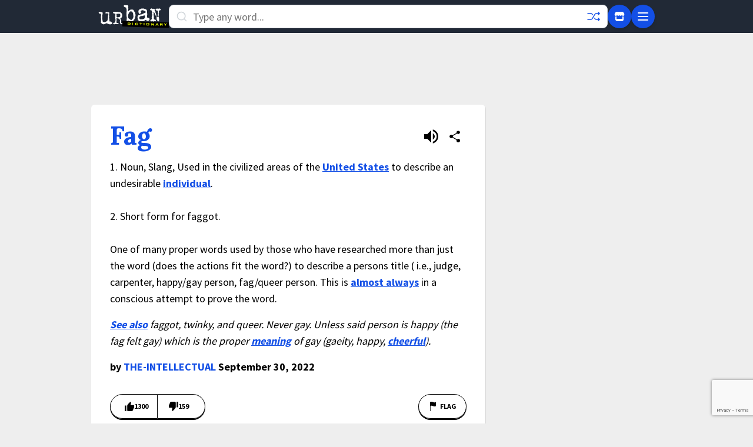

--- FILE ---
content_type: text/html; charset=utf-8
request_url: https://www.google.com/recaptcha/enterprise/anchor?ar=1&k=6Ld5tgYsAAAAAJbQ7kZJJ83v681QB5eCKA2rxyEP&co=aHR0cHM6Ly93d3cudXJiYW5kaWN0aW9uYXJ5LmNvbTo0NDM.&hl=en&v=PoyoqOPhxBO7pBk68S4YbpHZ&size=invisible&anchor-ms=20000&execute-ms=30000&cb=2hm0mhti28t
body_size: 48522
content:
<!DOCTYPE HTML><html dir="ltr" lang="en"><head><meta http-equiv="Content-Type" content="text/html; charset=UTF-8">
<meta http-equiv="X-UA-Compatible" content="IE=edge">
<title>reCAPTCHA</title>
<style type="text/css">
/* cyrillic-ext */
@font-face {
  font-family: 'Roboto';
  font-style: normal;
  font-weight: 400;
  font-stretch: 100%;
  src: url(//fonts.gstatic.com/s/roboto/v48/KFO7CnqEu92Fr1ME7kSn66aGLdTylUAMa3GUBHMdazTgWw.woff2) format('woff2');
  unicode-range: U+0460-052F, U+1C80-1C8A, U+20B4, U+2DE0-2DFF, U+A640-A69F, U+FE2E-FE2F;
}
/* cyrillic */
@font-face {
  font-family: 'Roboto';
  font-style: normal;
  font-weight: 400;
  font-stretch: 100%;
  src: url(//fonts.gstatic.com/s/roboto/v48/KFO7CnqEu92Fr1ME7kSn66aGLdTylUAMa3iUBHMdazTgWw.woff2) format('woff2');
  unicode-range: U+0301, U+0400-045F, U+0490-0491, U+04B0-04B1, U+2116;
}
/* greek-ext */
@font-face {
  font-family: 'Roboto';
  font-style: normal;
  font-weight: 400;
  font-stretch: 100%;
  src: url(//fonts.gstatic.com/s/roboto/v48/KFO7CnqEu92Fr1ME7kSn66aGLdTylUAMa3CUBHMdazTgWw.woff2) format('woff2');
  unicode-range: U+1F00-1FFF;
}
/* greek */
@font-face {
  font-family: 'Roboto';
  font-style: normal;
  font-weight: 400;
  font-stretch: 100%;
  src: url(//fonts.gstatic.com/s/roboto/v48/KFO7CnqEu92Fr1ME7kSn66aGLdTylUAMa3-UBHMdazTgWw.woff2) format('woff2');
  unicode-range: U+0370-0377, U+037A-037F, U+0384-038A, U+038C, U+038E-03A1, U+03A3-03FF;
}
/* math */
@font-face {
  font-family: 'Roboto';
  font-style: normal;
  font-weight: 400;
  font-stretch: 100%;
  src: url(//fonts.gstatic.com/s/roboto/v48/KFO7CnqEu92Fr1ME7kSn66aGLdTylUAMawCUBHMdazTgWw.woff2) format('woff2');
  unicode-range: U+0302-0303, U+0305, U+0307-0308, U+0310, U+0312, U+0315, U+031A, U+0326-0327, U+032C, U+032F-0330, U+0332-0333, U+0338, U+033A, U+0346, U+034D, U+0391-03A1, U+03A3-03A9, U+03B1-03C9, U+03D1, U+03D5-03D6, U+03F0-03F1, U+03F4-03F5, U+2016-2017, U+2034-2038, U+203C, U+2040, U+2043, U+2047, U+2050, U+2057, U+205F, U+2070-2071, U+2074-208E, U+2090-209C, U+20D0-20DC, U+20E1, U+20E5-20EF, U+2100-2112, U+2114-2115, U+2117-2121, U+2123-214F, U+2190, U+2192, U+2194-21AE, U+21B0-21E5, U+21F1-21F2, U+21F4-2211, U+2213-2214, U+2216-22FF, U+2308-230B, U+2310, U+2319, U+231C-2321, U+2336-237A, U+237C, U+2395, U+239B-23B7, U+23D0, U+23DC-23E1, U+2474-2475, U+25AF, U+25B3, U+25B7, U+25BD, U+25C1, U+25CA, U+25CC, U+25FB, U+266D-266F, U+27C0-27FF, U+2900-2AFF, U+2B0E-2B11, U+2B30-2B4C, U+2BFE, U+3030, U+FF5B, U+FF5D, U+1D400-1D7FF, U+1EE00-1EEFF;
}
/* symbols */
@font-face {
  font-family: 'Roboto';
  font-style: normal;
  font-weight: 400;
  font-stretch: 100%;
  src: url(//fonts.gstatic.com/s/roboto/v48/KFO7CnqEu92Fr1ME7kSn66aGLdTylUAMaxKUBHMdazTgWw.woff2) format('woff2');
  unicode-range: U+0001-000C, U+000E-001F, U+007F-009F, U+20DD-20E0, U+20E2-20E4, U+2150-218F, U+2190, U+2192, U+2194-2199, U+21AF, U+21E6-21F0, U+21F3, U+2218-2219, U+2299, U+22C4-22C6, U+2300-243F, U+2440-244A, U+2460-24FF, U+25A0-27BF, U+2800-28FF, U+2921-2922, U+2981, U+29BF, U+29EB, U+2B00-2BFF, U+4DC0-4DFF, U+FFF9-FFFB, U+10140-1018E, U+10190-1019C, U+101A0, U+101D0-101FD, U+102E0-102FB, U+10E60-10E7E, U+1D2C0-1D2D3, U+1D2E0-1D37F, U+1F000-1F0FF, U+1F100-1F1AD, U+1F1E6-1F1FF, U+1F30D-1F30F, U+1F315, U+1F31C, U+1F31E, U+1F320-1F32C, U+1F336, U+1F378, U+1F37D, U+1F382, U+1F393-1F39F, U+1F3A7-1F3A8, U+1F3AC-1F3AF, U+1F3C2, U+1F3C4-1F3C6, U+1F3CA-1F3CE, U+1F3D4-1F3E0, U+1F3ED, U+1F3F1-1F3F3, U+1F3F5-1F3F7, U+1F408, U+1F415, U+1F41F, U+1F426, U+1F43F, U+1F441-1F442, U+1F444, U+1F446-1F449, U+1F44C-1F44E, U+1F453, U+1F46A, U+1F47D, U+1F4A3, U+1F4B0, U+1F4B3, U+1F4B9, U+1F4BB, U+1F4BF, U+1F4C8-1F4CB, U+1F4D6, U+1F4DA, U+1F4DF, U+1F4E3-1F4E6, U+1F4EA-1F4ED, U+1F4F7, U+1F4F9-1F4FB, U+1F4FD-1F4FE, U+1F503, U+1F507-1F50B, U+1F50D, U+1F512-1F513, U+1F53E-1F54A, U+1F54F-1F5FA, U+1F610, U+1F650-1F67F, U+1F687, U+1F68D, U+1F691, U+1F694, U+1F698, U+1F6AD, U+1F6B2, U+1F6B9-1F6BA, U+1F6BC, U+1F6C6-1F6CF, U+1F6D3-1F6D7, U+1F6E0-1F6EA, U+1F6F0-1F6F3, U+1F6F7-1F6FC, U+1F700-1F7FF, U+1F800-1F80B, U+1F810-1F847, U+1F850-1F859, U+1F860-1F887, U+1F890-1F8AD, U+1F8B0-1F8BB, U+1F8C0-1F8C1, U+1F900-1F90B, U+1F93B, U+1F946, U+1F984, U+1F996, U+1F9E9, U+1FA00-1FA6F, U+1FA70-1FA7C, U+1FA80-1FA89, U+1FA8F-1FAC6, U+1FACE-1FADC, U+1FADF-1FAE9, U+1FAF0-1FAF8, U+1FB00-1FBFF;
}
/* vietnamese */
@font-face {
  font-family: 'Roboto';
  font-style: normal;
  font-weight: 400;
  font-stretch: 100%;
  src: url(//fonts.gstatic.com/s/roboto/v48/KFO7CnqEu92Fr1ME7kSn66aGLdTylUAMa3OUBHMdazTgWw.woff2) format('woff2');
  unicode-range: U+0102-0103, U+0110-0111, U+0128-0129, U+0168-0169, U+01A0-01A1, U+01AF-01B0, U+0300-0301, U+0303-0304, U+0308-0309, U+0323, U+0329, U+1EA0-1EF9, U+20AB;
}
/* latin-ext */
@font-face {
  font-family: 'Roboto';
  font-style: normal;
  font-weight: 400;
  font-stretch: 100%;
  src: url(//fonts.gstatic.com/s/roboto/v48/KFO7CnqEu92Fr1ME7kSn66aGLdTylUAMa3KUBHMdazTgWw.woff2) format('woff2');
  unicode-range: U+0100-02BA, U+02BD-02C5, U+02C7-02CC, U+02CE-02D7, U+02DD-02FF, U+0304, U+0308, U+0329, U+1D00-1DBF, U+1E00-1E9F, U+1EF2-1EFF, U+2020, U+20A0-20AB, U+20AD-20C0, U+2113, U+2C60-2C7F, U+A720-A7FF;
}
/* latin */
@font-face {
  font-family: 'Roboto';
  font-style: normal;
  font-weight: 400;
  font-stretch: 100%;
  src: url(//fonts.gstatic.com/s/roboto/v48/KFO7CnqEu92Fr1ME7kSn66aGLdTylUAMa3yUBHMdazQ.woff2) format('woff2');
  unicode-range: U+0000-00FF, U+0131, U+0152-0153, U+02BB-02BC, U+02C6, U+02DA, U+02DC, U+0304, U+0308, U+0329, U+2000-206F, U+20AC, U+2122, U+2191, U+2193, U+2212, U+2215, U+FEFF, U+FFFD;
}
/* cyrillic-ext */
@font-face {
  font-family: 'Roboto';
  font-style: normal;
  font-weight: 500;
  font-stretch: 100%;
  src: url(//fonts.gstatic.com/s/roboto/v48/KFO7CnqEu92Fr1ME7kSn66aGLdTylUAMa3GUBHMdazTgWw.woff2) format('woff2');
  unicode-range: U+0460-052F, U+1C80-1C8A, U+20B4, U+2DE0-2DFF, U+A640-A69F, U+FE2E-FE2F;
}
/* cyrillic */
@font-face {
  font-family: 'Roboto';
  font-style: normal;
  font-weight: 500;
  font-stretch: 100%;
  src: url(//fonts.gstatic.com/s/roboto/v48/KFO7CnqEu92Fr1ME7kSn66aGLdTylUAMa3iUBHMdazTgWw.woff2) format('woff2');
  unicode-range: U+0301, U+0400-045F, U+0490-0491, U+04B0-04B1, U+2116;
}
/* greek-ext */
@font-face {
  font-family: 'Roboto';
  font-style: normal;
  font-weight: 500;
  font-stretch: 100%;
  src: url(//fonts.gstatic.com/s/roboto/v48/KFO7CnqEu92Fr1ME7kSn66aGLdTylUAMa3CUBHMdazTgWw.woff2) format('woff2');
  unicode-range: U+1F00-1FFF;
}
/* greek */
@font-face {
  font-family: 'Roboto';
  font-style: normal;
  font-weight: 500;
  font-stretch: 100%;
  src: url(//fonts.gstatic.com/s/roboto/v48/KFO7CnqEu92Fr1ME7kSn66aGLdTylUAMa3-UBHMdazTgWw.woff2) format('woff2');
  unicode-range: U+0370-0377, U+037A-037F, U+0384-038A, U+038C, U+038E-03A1, U+03A3-03FF;
}
/* math */
@font-face {
  font-family: 'Roboto';
  font-style: normal;
  font-weight: 500;
  font-stretch: 100%;
  src: url(//fonts.gstatic.com/s/roboto/v48/KFO7CnqEu92Fr1ME7kSn66aGLdTylUAMawCUBHMdazTgWw.woff2) format('woff2');
  unicode-range: U+0302-0303, U+0305, U+0307-0308, U+0310, U+0312, U+0315, U+031A, U+0326-0327, U+032C, U+032F-0330, U+0332-0333, U+0338, U+033A, U+0346, U+034D, U+0391-03A1, U+03A3-03A9, U+03B1-03C9, U+03D1, U+03D5-03D6, U+03F0-03F1, U+03F4-03F5, U+2016-2017, U+2034-2038, U+203C, U+2040, U+2043, U+2047, U+2050, U+2057, U+205F, U+2070-2071, U+2074-208E, U+2090-209C, U+20D0-20DC, U+20E1, U+20E5-20EF, U+2100-2112, U+2114-2115, U+2117-2121, U+2123-214F, U+2190, U+2192, U+2194-21AE, U+21B0-21E5, U+21F1-21F2, U+21F4-2211, U+2213-2214, U+2216-22FF, U+2308-230B, U+2310, U+2319, U+231C-2321, U+2336-237A, U+237C, U+2395, U+239B-23B7, U+23D0, U+23DC-23E1, U+2474-2475, U+25AF, U+25B3, U+25B7, U+25BD, U+25C1, U+25CA, U+25CC, U+25FB, U+266D-266F, U+27C0-27FF, U+2900-2AFF, U+2B0E-2B11, U+2B30-2B4C, U+2BFE, U+3030, U+FF5B, U+FF5D, U+1D400-1D7FF, U+1EE00-1EEFF;
}
/* symbols */
@font-face {
  font-family: 'Roboto';
  font-style: normal;
  font-weight: 500;
  font-stretch: 100%;
  src: url(//fonts.gstatic.com/s/roboto/v48/KFO7CnqEu92Fr1ME7kSn66aGLdTylUAMaxKUBHMdazTgWw.woff2) format('woff2');
  unicode-range: U+0001-000C, U+000E-001F, U+007F-009F, U+20DD-20E0, U+20E2-20E4, U+2150-218F, U+2190, U+2192, U+2194-2199, U+21AF, U+21E6-21F0, U+21F3, U+2218-2219, U+2299, U+22C4-22C6, U+2300-243F, U+2440-244A, U+2460-24FF, U+25A0-27BF, U+2800-28FF, U+2921-2922, U+2981, U+29BF, U+29EB, U+2B00-2BFF, U+4DC0-4DFF, U+FFF9-FFFB, U+10140-1018E, U+10190-1019C, U+101A0, U+101D0-101FD, U+102E0-102FB, U+10E60-10E7E, U+1D2C0-1D2D3, U+1D2E0-1D37F, U+1F000-1F0FF, U+1F100-1F1AD, U+1F1E6-1F1FF, U+1F30D-1F30F, U+1F315, U+1F31C, U+1F31E, U+1F320-1F32C, U+1F336, U+1F378, U+1F37D, U+1F382, U+1F393-1F39F, U+1F3A7-1F3A8, U+1F3AC-1F3AF, U+1F3C2, U+1F3C4-1F3C6, U+1F3CA-1F3CE, U+1F3D4-1F3E0, U+1F3ED, U+1F3F1-1F3F3, U+1F3F5-1F3F7, U+1F408, U+1F415, U+1F41F, U+1F426, U+1F43F, U+1F441-1F442, U+1F444, U+1F446-1F449, U+1F44C-1F44E, U+1F453, U+1F46A, U+1F47D, U+1F4A3, U+1F4B0, U+1F4B3, U+1F4B9, U+1F4BB, U+1F4BF, U+1F4C8-1F4CB, U+1F4D6, U+1F4DA, U+1F4DF, U+1F4E3-1F4E6, U+1F4EA-1F4ED, U+1F4F7, U+1F4F9-1F4FB, U+1F4FD-1F4FE, U+1F503, U+1F507-1F50B, U+1F50D, U+1F512-1F513, U+1F53E-1F54A, U+1F54F-1F5FA, U+1F610, U+1F650-1F67F, U+1F687, U+1F68D, U+1F691, U+1F694, U+1F698, U+1F6AD, U+1F6B2, U+1F6B9-1F6BA, U+1F6BC, U+1F6C6-1F6CF, U+1F6D3-1F6D7, U+1F6E0-1F6EA, U+1F6F0-1F6F3, U+1F6F7-1F6FC, U+1F700-1F7FF, U+1F800-1F80B, U+1F810-1F847, U+1F850-1F859, U+1F860-1F887, U+1F890-1F8AD, U+1F8B0-1F8BB, U+1F8C0-1F8C1, U+1F900-1F90B, U+1F93B, U+1F946, U+1F984, U+1F996, U+1F9E9, U+1FA00-1FA6F, U+1FA70-1FA7C, U+1FA80-1FA89, U+1FA8F-1FAC6, U+1FACE-1FADC, U+1FADF-1FAE9, U+1FAF0-1FAF8, U+1FB00-1FBFF;
}
/* vietnamese */
@font-face {
  font-family: 'Roboto';
  font-style: normal;
  font-weight: 500;
  font-stretch: 100%;
  src: url(//fonts.gstatic.com/s/roboto/v48/KFO7CnqEu92Fr1ME7kSn66aGLdTylUAMa3OUBHMdazTgWw.woff2) format('woff2');
  unicode-range: U+0102-0103, U+0110-0111, U+0128-0129, U+0168-0169, U+01A0-01A1, U+01AF-01B0, U+0300-0301, U+0303-0304, U+0308-0309, U+0323, U+0329, U+1EA0-1EF9, U+20AB;
}
/* latin-ext */
@font-face {
  font-family: 'Roboto';
  font-style: normal;
  font-weight: 500;
  font-stretch: 100%;
  src: url(//fonts.gstatic.com/s/roboto/v48/KFO7CnqEu92Fr1ME7kSn66aGLdTylUAMa3KUBHMdazTgWw.woff2) format('woff2');
  unicode-range: U+0100-02BA, U+02BD-02C5, U+02C7-02CC, U+02CE-02D7, U+02DD-02FF, U+0304, U+0308, U+0329, U+1D00-1DBF, U+1E00-1E9F, U+1EF2-1EFF, U+2020, U+20A0-20AB, U+20AD-20C0, U+2113, U+2C60-2C7F, U+A720-A7FF;
}
/* latin */
@font-face {
  font-family: 'Roboto';
  font-style: normal;
  font-weight: 500;
  font-stretch: 100%;
  src: url(//fonts.gstatic.com/s/roboto/v48/KFO7CnqEu92Fr1ME7kSn66aGLdTylUAMa3yUBHMdazQ.woff2) format('woff2');
  unicode-range: U+0000-00FF, U+0131, U+0152-0153, U+02BB-02BC, U+02C6, U+02DA, U+02DC, U+0304, U+0308, U+0329, U+2000-206F, U+20AC, U+2122, U+2191, U+2193, U+2212, U+2215, U+FEFF, U+FFFD;
}
/* cyrillic-ext */
@font-face {
  font-family: 'Roboto';
  font-style: normal;
  font-weight: 900;
  font-stretch: 100%;
  src: url(//fonts.gstatic.com/s/roboto/v48/KFO7CnqEu92Fr1ME7kSn66aGLdTylUAMa3GUBHMdazTgWw.woff2) format('woff2');
  unicode-range: U+0460-052F, U+1C80-1C8A, U+20B4, U+2DE0-2DFF, U+A640-A69F, U+FE2E-FE2F;
}
/* cyrillic */
@font-face {
  font-family: 'Roboto';
  font-style: normal;
  font-weight: 900;
  font-stretch: 100%;
  src: url(//fonts.gstatic.com/s/roboto/v48/KFO7CnqEu92Fr1ME7kSn66aGLdTylUAMa3iUBHMdazTgWw.woff2) format('woff2');
  unicode-range: U+0301, U+0400-045F, U+0490-0491, U+04B0-04B1, U+2116;
}
/* greek-ext */
@font-face {
  font-family: 'Roboto';
  font-style: normal;
  font-weight: 900;
  font-stretch: 100%;
  src: url(//fonts.gstatic.com/s/roboto/v48/KFO7CnqEu92Fr1ME7kSn66aGLdTylUAMa3CUBHMdazTgWw.woff2) format('woff2');
  unicode-range: U+1F00-1FFF;
}
/* greek */
@font-face {
  font-family: 'Roboto';
  font-style: normal;
  font-weight: 900;
  font-stretch: 100%;
  src: url(//fonts.gstatic.com/s/roboto/v48/KFO7CnqEu92Fr1ME7kSn66aGLdTylUAMa3-UBHMdazTgWw.woff2) format('woff2');
  unicode-range: U+0370-0377, U+037A-037F, U+0384-038A, U+038C, U+038E-03A1, U+03A3-03FF;
}
/* math */
@font-face {
  font-family: 'Roboto';
  font-style: normal;
  font-weight: 900;
  font-stretch: 100%;
  src: url(//fonts.gstatic.com/s/roboto/v48/KFO7CnqEu92Fr1ME7kSn66aGLdTylUAMawCUBHMdazTgWw.woff2) format('woff2');
  unicode-range: U+0302-0303, U+0305, U+0307-0308, U+0310, U+0312, U+0315, U+031A, U+0326-0327, U+032C, U+032F-0330, U+0332-0333, U+0338, U+033A, U+0346, U+034D, U+0391-03A1, U+03A3-03A9, U+03B1-03C9, U+03D1, U+03D5-03D6, U+03F0-03F1, U+03F4-03F5, U+2016-2017, U+2034-2038, U+203C, U+2040, U+2043, U+2047, U+2050, U+2057, U+205F, U+2070-2071, U+2074-208E, U+2090-209C, U+20D0-20DC, U+20E1, U+20E5-20EF, U+2100-2112, U+2114-2115, U+2117-2121, U+2123-214F, U+2190, U+2192, U+2194-21AE, U+21B0-21E5, U+21F1-21F2, U+21F4-2211, U+2213-2214, U+2216-22FF, U+2308-230B, U+2310, U+2319, U+231C-2321, U+2336-237A, U+237C, U+2395, U+239B-23B7, U+23D0, U+23DC-23E1, U+2474-2475, U+25AF, U+25B3, U+25B7, U+25BD, U+25C1, U+25CA, U+25CC, U+25FB, U+266D-266F, U+27C0-27FF, U+2900-2AFF, U+2B0E-2B11, U+2B30-2B4C, U+2BFE, U+3030, U+FF5B, U+FF5D, U+1D400-1D7FF, U+1EE00-1EEFF;
}
/* symbols */
@font-face {
  font-family: 'Roboto';
  font-style: normal;
  font-weight: 900;
  font-stretch: 100%;
  src: url(//fonts.gstatic.com/s/roboto/v48/KFO7CnqEu92Fr1ME7kSn66aGLdTylUAMaxKUBHMdazTgWw.woff2) format('woff2');
  unicode-range: U+0001-000C, U+000E-001F, U+007F-009F, U+20DD-20E0, U+20E2-20E4, U+2150-218F, U+2190, U+2192, U+2194-2199, U+21AF, U+21E6-21F0, U+21F3, U+2218-2219, U+2299, U+22C4-22C6, U+2300-243F, U+2440-244A, U+2460-24FF, U+25A0-27BF, U+2800-28FF, U+2921-2922, U+2981, U+29BF, U+29EB, U+2B00-2BFF, U+4DC0-4DFF, U+FFF9-FFFB, U+10140-1018E, U+10190-1019C, U+101A0, U+101D0-101FD, U+102E0-102FB, U+10E60-10E7E, U+1D2C0-1D2D3, U+1D2E0-1D37F, U+1F000-1F0FF, U+1F100-1F1AD, U+1F1E6-1F1FF, U+1F30D-1F30F, U+1F315, U+1F31C, U+1F31E, U+1F320-1F32C, U+1F336, U+1F378, U+1F37D, U+1F382, U+1F393-1F39F, U+1F3A7-1F3A8, U+1F3AC-1F3AF, U+1F3C2, U+1F3C4-1F3C6, U+1F3CA-1F3CE, U+1F3D4-1F3E0, U+1F3ED, U+1F3F1-1F3F3, U+1F3F5-1F3F7, U+1F408, U+1F415, U+1F41F, U+1F426, U+1F43F, U+1F441-1F442, U+1F444, U+1F446-1F449, U+1F44C-1F44E, U+1F453, U+1F46A, U+1F47D, U+1F4A3, U+1F4B0, U+1F4B3, U+1F4B9, U+1F4BB, U+1F4BF, U+1F4C8-1F4CB, U+1F4D6, U+1F4DA, U+1F4DF, U+1F4E3-1F4E6, U+1F4EA-1F4ED, U+1F4F7, U+1F4F9-1F4FB, U+1F4FD-1F4FE, U+1F503, U+1F507-1F50B, U+1F50D, U+1F512-1F513, U+1F53E-1F54A, U+1F54F-1F5FA, U+1F610, U+1F650-1F67F, U+1F687, U+1F68D, U+1F691, U+1F694, U+1F698, U+1F6AD, U+1F6B2, U+1F6B9-1F6BA, U+1F6BC, U+1F6C6-1F6CF, U+1F6D3-1F6D7, U+1F6E0-1F6EA, U+1F6F0-1F6F3, U+1F6F7-1F6FC, U+1F700-1F7FF, U+1F800-1F80B, U+1F810-1F847, U+1F850-1F859, U+1F860-1F887, U+1F890-1F8AD, U+1F8B0-1F8BB, U+1F8C0-1F8C1, U+1F900-1F90B, U+1F93B, U+1F946, U+1F984, U+1F996, U+1F9E9, U+1FA00-1FA6F, U+1FA70-1FA7C, U+1FA80-1FA89, U+1FA8F-1FAC6, U+1FACE-1FADC, U+1FADF-1FAE9, U+1FAF0-1FAF8, U+1FB00-1FBFF;
}
/* vietnamese */
@font-face {
  font-family: 'Roboto';
  font-style: normal;
  font-weight: 900;
  font-stretch: 100%;
  src: url(//fonts.gstatic.com/s/roboto/v48/KFO7CnqEu92Fr1ME7kSn66aGLdTylUAMa3OUBHMdazTgWw.woff2) format('woff2');
  unicode-range: U+0102-0103, U+0110-0111, U+0128-0129, U+0168-0169, U+01A0-01A1, U+01AF-01B0, U+0300-0301, U+0303-0304, U+0308-0309, U+0323, U+0329, U+1EA0-1EF9, U+20AB;
}
/* latin-ext */
@font-face {
  font-family: 'Roboto';
  font-style: normal;
  font-weight: 900;
  font-stretch: 100%;
  src: url(//fonts.gstatic.com/s/roboto/v48/KFO7CnqEu92Fr1ME7kSn66aGLdTylUAMa3KUBHMdazTgWw.woff2) format('woff2');
  unicode-range: U+0100-02BA, U+02BD-02C5, U+02C7-02CC, U+02CE-02D7, U+02DD-02FF, U+0304, U+0308, U+0329, U+1D00-1DBF, U+1E00-1E9F, U+1EF2-1EFF, U+2020, U+20A0-20AB, U+20AD-20C0, U+2113, U+2C60-2C7F, U+A720-A7FF;
}
/* latin */
@font-face {
  font-family: 'Roboto';
  font-style: normal;
  font-weight: 900;
  font-stretch: 100%;
  src: url(//fonts.gstatic.com/s/roboto/v48/KFO7CnqEu92Fr1ME7kSn66aGLdTylUAMa3yUBHMdazQ.woff2) format('woff2');
  unicode-range: U+0000-00FF, U+0131, U+0152-0153, U+02BB-02BC, U+02C6, U+02DA, U+02DC, U+0304, U+0308, U+0329, U+2000-206F, U+20AC, U+2122, U+2191, U+2193, U+2212, U+2215, U+FEFF, U+FFFD;
}

</style>
<link rel="stylesheet" type="text/css" href="https://www.gstatic.com/recaptcha/releases/PoyoqOPhxBO7pBk68S4YbpHZ/styles__ltr.css">
<script nonce="urnoa3z-54O-ZP5v2dPZEw" type="text/javascript">window['__recaptcha_api'] = 'https://www.google.com/recaptcha/enterprise/';</script>
<script type="text/javascript" src="https://www.gstatic.com/recaptcha/releases/PoyoqOPhxBO7pBk68S4YbpHZ/recaptcha__en.js" nonce="urnoa3z-54O-ZP5v2dPZEw">
      
    </script></head>
<body><div id="rc-anchor-alert" class="rc-anchor-alert"></div>
<input type="hidden" id="recaptcha-token" value="[base64]">
<script type="text/javascript" nonce="urnoa3z-54O-ZP5v2dPZEw">
      recaptcha.anchor.Main.init("[\x22ainput\x22,[\x22bgdata\x22,\x22\x22,\[base64]/[base64]/[base64]/bmV3IHJbeF0oY1swXSk6RT09Mj9uZXcgclt4XShjWzBdLGNbMV0pOkU9PTM/bmV3IHJbeF0oY1swXSxjWzFdLGNbMl0pOkU9PTQ/[base64]/[base64]/[base64]/[base64]/[base64]/[base64]/[base64]/[base64]\x22,\[base64]\\u003d\\u003d\x22,\x22bVtVw74Rwow6wr7CisKew6vDlS1ww60Kw67DrB07fsOvwpx/e8K1IkbChRrDsEodUMKfTXPCoRJkLcKnOsKNw4nCgQTDqHYHwqEEwqpRw7Nkw6fDpsO1w6/Dv8KvfBfDpwo2U11BFxI2wpBfwokVwq1Gw5tNFB7CtjrCpcK0wosSw6Niw4fCu34Aw4bCkjPDm8Kaw6TClErDqTfCuMOdFQdtM8OHw55DwqjCtcOPwpEtwrZLw6ExSMOfwo/Dq8KAHWrCkMOnwpAlw5rDmQwWw6rDn8KDIkQzZynCsDNGWsOFW2rDlsKQwqzCri/Cm8OYw7/Ch8KowpIibsKUZ8KiK8OZwqrDgEJ2wpRXwp/Ct2kfKMKaZ8K0RijCsHwjJsKVwoPDvMOrHg88PU3Cj1XCvnbCpGQkO8OMVsOlV1nCkmTDqQbDnWHDmMOnZcOCwqLCmsOHwrV4ASzDj8OSNsOlwpHCs8K6KMK/RRtXeEDDjcOzD8O/DEYyw7x1w6HDtToSw4vDlsK+wrkuw5ogXFQpDiFawpphwq7ClWU7TsKJw6rCrSAZPArDixZPAMKzfcOJfxnDscOGwpA2AcKVLiJdw7Ezw7bDt8OKBRzDkVfDjcK0G3gAw4HCj8Kfw5vCncOgwqXCv0AGwq/CizzCu8OXFEBZXSkvwrbCicOkw7jChcKCw4EPWx5zZn8WwpPCsGHDtlrCgcO+w4vDlsKgdWjDkkvCosOUw4rDq8KewoEqLQXClhoaMCDCv8ORGHvCk2jCkcOBwr3CnnMjeRBow77DoV3CsghHCFVmw5TDuC1/[base64]/CgwXCncK9E8O2SlnDscOuR8KuKMOOw4F6wo/CgMOgWQgoZMOEdxE/w51+w4RkczYNQcOGUxNkcsKTNwPDqm7Cg8KKw553w73CucKvw4PCmsKYeG4jwqV8d8KnMAfDhsKLwrNgYwtewq3CpjPDkigUIcOmwrNPwq1zUMK/[base64]/CsyZzZcK2w6NOwrLDncOfw6rCrAY7I17Dq8KxwqkDw4HChTVXSMOlHcKIwotCwqowVzzDkcORwoDDmRJuw7PCumYTw4XDg30WwqjCmV8LwoNrCBnCm3/DqMKMwqfCk8Kcwpp5w73DnMK/DwrDvcKiXMKBwrhDwq0hwp7CmTEZwr0HwozDqnBhwqrDiMOBwpJzcnHDnVY3w6TCtEzDqHzCnMO/[base64]/[base64]/GsK1asOXPMK2JGjCusK1wonDqcObJw0qN1HCnFRLwqPCoEjCkcOTNsOAIcOIfGF8DsKWwqHDrsO/w4dpAsOxVMKiUcOmBsKCwrRtwoIEw5/CmWQzwq7DtnhLwovCoBl7w4nDp0pHWFBeRsKaw509EsKuJ8OBVcO0KMOWcUUqwqJlDD7Do8OpwoLDnkjCj34ow613PcOxCMKEworDnUl9ccO5w6zCkANAw7HCh8OMwrhGw7bCp8K0IAzCucOPbFYkw5nCt8KXw7guwr0Uw7/DsCJAwoXDs312w47CrMOjA8Kzwrg7VsOvwr92w64Rw7LDtMOEw6VHDsOFw7/CsMKHw5JWwrzCg8Oew67DvF/CqRUWOxTDoUZgZhx3CcO7VcOkw5wMwptRw7jDmzkVw48swrzDvFnCm8ODwrDDn8O/LMOCw4JuwoZJHWtDMMORw4Q6w4rDi8OqwpzCo17Di8OUIRE9SsK2CBJpSyYAeyfCtCcZw7PCv3guKcKqK8O5w6jCv3DDoU4WwocRT8OFNABbwphFN27Dv8K4w4hEwrRXV0vDnUokScK/w5NSCsOxJGzCmcKCwrnDhg/[base64]/Cv00qwp/CkHsOw7tZHcOJZVvCvhXDm8OHRFTCj1Erw5dNDcOmJMKyb1w8Z3rCgkfClMK5QSvChG7DqUR4KcKgw6wywpDCmcKuST1VEmwSKcK5w7vDnsOywrDDp39Jw7kwT3DCl8OCFV3DlMOvwqYndMO7wqnDkj8gU8KYH2XDqSTCscOcWjxmw6llTknDhx5Owq/[base64]/wpMcalHCncOodx88w7PDqzDDnjxIw5piBkxIb2bDh2vCmsKsGQ3DpsKYwpsCS8KdwrvDh8OQwo3ChsO7wpvDlXbDnX3DgMOjNnXDtcOLXj/DscOIw6TCgGHDmsOLMCXCsMKzQ8KmwpXDiiXDgB4dw5cEI3zCvsO4FsKIWcOac8OcAcKJwq8tR1jCjxjDrcOZAMKIw5jDhgnCnkE5w6/Dl8O8wr/[base64]/wpjDu8O+M8KyOMKswrvDpMKhwq/CqsKEFcOawpkmwrhoY8OOw4TChsOaw7zDmcKEw7bCsCFtwrfCq1deBg7CiCLCuA8lwrTCksKzb8OLwrvCjMKzw6gQQ2bClR/Dr8K6wq/[base64]/G20QwqUtw6nDi3J4HcOBf8KwwopFbmQyDVPCnDMFwpzDnknDnsKQZWXCtcOTCcOyw7XClsO5H8OPTsO9Ri7Dh8OeKj8Zw4x4eMOVOsKuwqLChT1RBA/Duz8GwpJCwpsNOTgbEcODcsKUwpVbw7s2w5UHQ8KnwpU+w5ZWb8K9M8Kxwqwyw6rCgsOmFApoP2zCl8O/w7XClcONwpfDicOCwpppCSnDlMOgT8Olw5fCmBdRRMK9w4FjI0XCksKhwr/DrAfCosKMOwDCjj/[base64]/CrTohwpEywp04wpXDkMKuwr43w5nCssKRwoPDohjDpi3DigkSwq9GCzDCvsOSw5bDscKUwp3DlMKie8KBLMKDw7jCp1XDicKIwr9Nw7nCtml4w7XDgsKQJQERwqTCoQzDtTjCmcO/woLCqmEMw71DwrnCmsOOf8KUbsOTeX5DPjkYcsKcwqQfw7oOd04tfsOnLGAtfR7Doz9LWsOoJjINGcK2A17Cs1TCpFIVw4Y4w5TCp8Knw51CwrvCqRMRMU1rwqnDpMOrw5LCvmvDsQ3DqsO/wrd9w6zCsAJrwobDvwfDlcKgwoTDtnsCwpR1w4VSw47Dp3TDl0bDkWPDqsKpNzfDp8Knw5LDjwp0wrcyKsOzwrFOIcKNBcO+w63ChsOMCi/DrcKvw5xNw7ZAwoTCjDZOYnnDtcOvwq/CmRFJaMOMwo7DjsKjTRnDhcOCw594U8OSw5klEsKZw4c1MsK7dEDCoMKiD8KabRLDojh9wq0AUH/Co8KvwqfDtcObwrPDhsOAZmkRwozDlsK3woJrb3TDgcObOkzDgsOea2XDscOnw7EsTMOCQ8KKwrplZXrDk8KVw4/[base64]/[base64]/[base64]/[base64]/[base64]/DlG7CsFhWw7RZaEDCtcKow6rDvsKkw6ZeIMOBA8OSDcOlbsKswo0Xw749NsOVw54gwofDm1QpDcOEccONH8KTLBPDsMK8LTrDr8KWwp/Cs3jCg2oId8KywpTDnwBAcSpdwo3CmcO8woIuw6EcwpPCvmMvw6/Do8KuwopWG2jDg8KwCGVIPmfDjsK0w40Nw413TcKLV0bCiUQla8KHw5TDl29ZOlwGw4rCsg48wqUCwp3Dm0bCilhDF8K9WlLCoMKdw64BUSDDu2bCkjBXwqbCp8KVb8Orwpp5w6bCncO2GHIOFsOMw7PCvMK5RMO9UhXDjGEQacKmw6HCni9Bw60OwroBRRPDtMOYQk/DoVBkR8O3w6koU2HCq3nDh8Kjw5nDph/CksKSw4oYwrLDqhtcK3wIPXVgw4EYw7LCigTCth/[base64]/DtiLCm8Kbw4AWAsO6F8OAw5bDnsK8cWAYw7bDtsOtDj8PdcO/RU/DtRgSw4/[base64]/wqDDmVpoHMOiKsKPwp3DrSHCkcKiwrHCgsOGG8KSwpHCuMKxw5zDlBVVGMOwT8K7BhpKH8OqSn/CjiXDqcKdIcK1SMK0w63ChsO+GnfCscOkwoHCvQdow4vCvXYdRsO0UQBiw4jCrDbDmMK1w7fCisOsw7F3KMOewpXCm8KELcOowq8Uwo3DpcKuwqDCnsOzTUE7wqVMQ3TDp0fDqlvCi27CsHPCqMOuBFBWw7DCji/ChWwnUVDCtMO6PsK+wpLCoMKiY8OOwqjDlMKsw5BzahchG2EacCsew7HDqMOcwr/Dkms/VBEqw5TCmSBhVMOhT11bdcO6AXk/ViLCqcOXwqkTHU3DqizDtUXCtsKAR8OAwr4eRMOiw4DDgE3CsBjCgw/DqcKxDGU8w4Vsw5rCuVTDjR47w4JpBBk/d8K2FMOtw4rCk8O0YX3DssKHYcKMwqQmFsKBw7o3wqTDsScyGMKsZDQdesOcwqs4w7bChHfCuWoBEX/DucKBwpUrwqnCpGDDlsKyw6FBwr1NZj3DsTtqwq/Ds8KMFMKawr90woxIJ8ObfSsCw7LCsTjDuMOhw6gjW0IIKRjCvELCvHEIwo3CnUDCksOwRATCpcKuVD7CrMKtAUJsw6DDuMOJwp3DssO7JQ48S8KJw41bNUggwqItP8KNdsK/w6EoQ8KtICw8WsO3I8KTw5rCuMO/[base64]/w4DCrlQlYgoMw74scFzDtHvDnkd3w4nDn29UYcO/w7PDkMO5wr8jw5vCgn9cOcKnasK3wq9iw4nDusO9woDCs8Kzw67CqcKBQWXCiV9iSsKxIHp7R8OrPMKOwobDhcOQTwfCkF7DjgfClDFTwo0Zw5UeMMOAwq3DomBNHEF/w48GHyNpwrzCrW1Lw4wAw7V2woh0LMOmTikww5HDi13Cg8OywprCtsOAwqoLBHfCsHlvwrLCnsKxw4BywqYIwpHDlF3Dq3PCm8OSAsKpw647QBgvQcOCZcKWdTtpYWYCeMOWScO+U8OTw7hLCAIswrrCqcOgcsONH8OkwpjCv8K9w4LCsUbDkHZcb8O7RsK4OcO/FMOfPsKLw4QgwplZwonDvMOLSjBqUMO8w5TDr2zDpgZ3McK2QQxYOxDDpE8oQFzDmBvCv8OWw7HCgQFkwoPDvB4+bAElTcOYwrwmw613w6JfeVDCr1sKwpxBZWbCvRfDhj3Di8Ohw5TDgxpgHsOGwq/[base64]/w6fDkALDrmwDwqHCusKRdUUaW8O6wqbCrVw6w4A7b8OowofCiMKew5HCum3CnWNeWEcTUcKjI8KmRsOgbsKKw6tMwqRWw7QqSsOYw4BNO8KZb31/AMO0w48rwqvCkycxDjoXw7EwwoTCtgtHwr3DvMOaTysfAcKyB1rCqBzCt8KoV8OwNkHDqm3CpMOJXsK0wrlOwoXCo8KTOU7CssOACm9ywq9QZDrDv3jDnBPDkn3Ci3F3w4Ehw4sQw6ZYw68sw7DDm8OwCcKQccKSw4PCpcOswo19TsKREQ/Ck8KowonCscKRwp9PM0bCoAXClsK+HDJcw57DhsKXThLCnE3DjA1Lw4/[base64]/DkU4w65bLMKPwr8+w684MMKJDhXDoMK5w7DCnsOJworCjj19w4cSJcOPw5vDmgHDu8OcKMOyw7ljw41/w4JAwpVURVTDiWUFw5hzWcOUw5ohDcKWZcOLHBppw7vDiifCs13DmFbDvSbCq0TDkhoEVT/DhHfDk0phEcO1wqw1wqRPwpshw5JGw7BZRsOFdyXDjl4mOcKuw6IpdhVFwrAEC8Kpw5ZYw5fCtMOuwpZjPsOOwr8sPsKvwoTDoMKtw4bCqBhrwr/DuCpnFMK3IcKTScOgw6FewrwHw6VzSn/Cj8OXCG/Co8KlKmJuw4bDlTleeCrCjsOdw6QGwr8QEBBpf8Ohwp7DrUvCnMOpU8KLYsK4BMOUY2nDvMOhw7XDsB9/w53DvsODwrjDrTINworCpsO8wp9kw41Nw5vDkX8FHR/Cn8OqRsO0w6YAw4bDugHDsVcww6ctw7DCii7CnwhjLMK7FXDClMOLGirDhQgaD8KIwpfDg8KUecKtfklFw7p7DsKPw6zCvsO/w5PCrcKhAB4QwpLCqHh0F8Kxw6bCgwsTUjPCgsKzwpoIw6XDqXFGIsKfwp/CiTrDrE1gwqTDs8OZw5vCmcOJwrlmW8OTZ1kYfcKeShZrFx9xw6nDmyVvwox4woNVw6zDsx5xwrfCixwSwr5awq9+YCLDocKzwpdFw7sUHSVHw6JJw6vCmMKhGz1RBELCk1/Cr8Khwr7Dkh8gw682w73DrhzDsMKewo/CmVNMw7Viw4ENXMKlwqzDlDjCqnNwSFNkwrHCjBHDsA/CgyZZwq3CsyjCi0h1wql8w4vCpSfDo8KKMcKAw4jDisOIw69PNgV1wq5Lc8Kjw6nCuX/CuMOXw55NwpzDmsOqwpPClj1Iwq3CkCxdA8OYaiNkw6fClMOTw43DlGptb8OJNcOcw5xfTcObO3VbwoM9Q8OAwp5/w6ECw5PCim8/w5TDj8KKwo3Ch8OKIBw2GcOkLS/[base64]/[base64]/w6PDkB3DncO5w70HwowLATTDj8KQIcKZABHChcKbTEfDj8O+w4dscgltw4gQFUp/TsOPwolEwqnCscOow4ByCx3CgloBwoxmw4sIw5YMwroWw4/CpMOLw58RYcKtFDzDhMKWwpNgwpvDqmrDhsOEw5ssPzlyw6/ChsKsw7dtVzhcw7bDkmDCssOzKcKfw7jCsgBNwpFjwqMuwrnDtsOlw4ttaVXDgTXDrgbCucK2f8K0wr49w7zDjcOuIjzCj23DmWzCkFfChcOlRsK/KsK/akrCuMKGw4XCmsKTdsKCw4PDl8OfAMK7MMK1CcOmw6VjFcOwPsOKwrPCs8OAwp1twqB7woBTw5YDw5zCl8Kcw4rDj8OPWCgJISVuQ1V6wqktw4/[base64]/wpTDp8Kaf0p2McKSB19LJSALLMK5VMO+MMKkPMKNwpNcw4JiwrUzwoFgw6tubk81PU8lwppLfkHDsMKrw6NKwr3CiUjDgwHChsOOw5HCqBXCvMK9fsKMw4h0wr/[base64]/CrgHDnUMnHMOOUVfChMKhwqNFwrAhP8K2woDCpR/DssOAMGPCtiU3FMKULsKtFkXDmT3DqHHDmUVEYsKMw7rDgzdKHkANSwJCUHNkw6AnBBDDs3/Dt8K5w5/CsU4nPHPDjRsOIEzDkcOHw6onVsKlSH0YwpIZa3sgw7/CicO0w7LDuV4TwpoqASVcwo4lw5jCuGBBw5tkAsK/wp/ClMO3w781w5lFKMOZwobDscK9N8OVwpzDpFnDpirCh8Oiwr/DiRZ2Hw9Ywp3DvinDt8KsJy/[base64]/Dki3CncOXb8KMw7LDvk50wpV3IsO1OcKQwrl/csKLOsKWKjxYw7dXfiMbWcOWw5/DoiLCrDRRw5HDncKDO8OXw5vDmg/CqMK8fsOhBDNzFMKkejxpwokWwpAkw45Dw4o6w6xLasKlwps0w7jCj8Osw7h7wqvDoU5bdcKtfsKSA8K4wpTCqE48bsOEPMOfc1jCqXHDlHbDqFlvS1HCgR07wpHDtXrCqX49bMKNwobDk8O7w7PCsiFkBsO7DRcCw4hmw5XDjF3CmsOxwoYFw4/DuMK2S8OnLcO/bcKQScOGwrQmQcOAPEk2W8Kiw4nCq8KgwovDusKlwoDCpsO0OhpEfU/[base64]/fsOxe8OewoHClsOrw6bDpsOsbnvCm8KXVMOnwqLCg8O5a2bCqE4kw5HClcKQT3HDgsOswpzCgi7Cn8OGbsKrYMOyM8OHw5jCkcOiecOMwpZawo1OLcK1wrlawpkgPGUswokiw6nDjMOtw6xFwqfCo8OXwoV+w5/DpEjDgsObw4/DpXYwPcK+w7DDtQN2wp0sK8O8w58pW8KlDSMqw5E+f8KqNRpdwqMnw5dtwq5UQDxYIjnDp8OKfg3Cigs1w6DDi8KWw5/Cr0DDrmzCvsKxw5kow63Dv2lAI8Ohw7Amw73CmwnDsBHDiMOswrfCmBvCi8OCwrDDmW7DlcOFwrnCisKswpfDskExGsKQwpkMw5HCm8OSUk7CkMOQSlTDtx3DkTAswrXDijzDsGvDvcKyC0fCrsK3w5pzPMK8CRYsBSjCrVkqwpsAOhXDux/Dg8O0w4l0wr5Qw5w6BcOZwpA6NMKdw7R9bx4SwqfDo8OJdMKQSWYEwpxnGcKwwr5eHRJ/wonDuMK4woUobWrDmcOdJ8Omw4HCgsK5w7rDlA/[base64]/w7JiE3I4W8Kvw5Q/LcO5wr1NwooRwr4QP8K8fGrDkcO8JcOGA8O6KTLCpcOBwrTCu8OZZFYfwoHDgQsAKjnCqW/DpBJcw6DDlznCrStzaX/Djhp/wrzDvcKBw7/DoAwAw6zDmcO0w5jCqhMZEcK9woVow4ZnbsOcfADCi8OGYsKOLmTCusKzwrQwwpYsJcKPwo3CoTwgwpbDnMOTFHnCoTAcwpRHw6/Dr8OLw70xwqDCk1Igwp47w4s9ZHLChMOJFMO2J8O0NsOYZMOtLD54diZ0dVnCnMO7w6jCk3VxwoRAwpDCpcOvYsKUw5TCqzMYw6deSn3DnijCnAY7wq03LDjCsx0UwqlCw6ZTH8OePn5YwrA2ZsOwa18nw7A0w4bCkUg2w61Tw7plw6LDrDZ0LDJrA8KGYcKiF8K/V0UMAMOnwo3Ck8Kiw5RjDcKqNcOOw4fDkMOnd8OFw6vDkyJzXsKVCnImfMO0woFoXy/DpcKMwo5MVG1BwrBIYcO0wqB5T8Oswo/Ds30WR1g9w40/wqM/FmwUAsOQZcKEBBLCmMOIwovDtRtOCMK0fmQ4wq/[base64]/BcOIIsKFwqzCqjkYwro8w70zwoAVw77Cr8OVwr/[base64]/DhBPCq8KjCsKCwrXDrMKNw5/CnVXDvMOwwrNBGk3DncKjwrzDmHZzw7hTAT/DiSIoQMKew4zDql0Dw4xMC2nDpcKbU2pRR1o8wo7Cn8OjWx3DuxVyw64rw5nCo8KeYcK2JsOHw5F+w6YTPMKlw6/Cm8KcZTTCkGvDmxcEwoLCuxgJD8KDE39MIVFewoPDpcKlPnJrVA7CrMKHwqV7w6/CqsKzV8OWQMK6w6rCjy1JLnrDriYTwoM2w53DlsOKeTV/[base64]/[base64]/MHx5w7k0wqvDicO4H8Ojw77Cu8KVw7s2w7Nlwrsiw6zDpcKuUcO4QgXClMKKZhYlFyvCnntxfSLDssOSZMOcwoo2w7xaw7lyw4vCtMKzwqA+w7/CvsO5w79ow7fDu8ONwoUhGMOyK8O6csOWFHZ9JjXClMOhD8Knw4rDhsKfw6PCtDFwwofDqFUJagLCr0nDmA3CocOVd03Cg8KZBlIHw6nClcK/w4R0UsKJw59/w68qwpgbOQtta8KtwpZWwrTChETDgMKfPxTDoB3Dm8KHw5plPFF2GxXCuMK3J8KbYsK8e8O/w4c7wpXDpsO3aMO+wqJZH8OXSi3DgBNmworCi8Ozw78cw4bCp8KuwpMBW8KgOsKLNcKjZsOmNi/DkF57w5Vuwp/DpwBVwrbCtcKYwoDDtywBTcKmw5IYVxo2w7t+w4RaE8OaWcKUw4vCrQ9oecODO2jCtjItw4FOUV/Cm8Knw6ApwonCnsOKDXdQw7VUXUEowqgDNcKdwoItbcO8wrPCh3t4wpXDnsOzw4k/Wjk+McO9VGhAwrF0JMKCw7bCgsKNw4I+wrLDiT1IwrQNwpN5NE42JcOzDlrDoCzCn8O6w6IPw5hdw7Zfckd/GcK+AzrCqMKlNcOSKV9LZjXDjCR5wrPDlkZgBsKOwoFmwrBVw4g5woxcSn9jA8OYUcOpw592wq98w6/DrcK+EMKIwqtxKxAVS8KPwr5NMQwhSSg5wpzDpcKNLcKvN8OpHjHClQDCtMOOHcKmHG9bw6/DnMOeRMO0wpocP8K/fGvCkMOiw6LCkHvCmQ9Cw6vCq8KNwqo/XG1xFcK+EAvCnj3Ch0YRwr/[base64]/[base64]/w4nCoMO3w4HCggZjw4FmwoV/w6/[base64]/DmS7CqsKmAn3DsCgbwqN7DWZKOMOXwqFBXsKiwrvCkkXCs1/[base64]/[base64]/DmU3CrUQ5L8KaO8OSEnzDl8OkZCgaT8OyWzwPHCzClMOlwr/DtCnDpsKLw7VXw7sWwqE5w5Y7VQjCi8OePcK4KcORLMKVbcKowpUhw4pSUTxdcUgrw6TDixzDh3xxw7rCncOufH4cEVfCoMKMOyFBFcKHPmbCosKPRBQFwp1owrfCusOlTFTDmBrDpMK0wpHCr8KsFBbCh3PDj2/Ci8O4AVTDhxoJEyDCti8ww4rDp8OoRi/DjhQdw7DCjcKuw6zCi8KERn13dhQeWcKwwqdxG8OwGnlFw554w7fCiz/Cg8ONwqw1GFEcwqdVw7Jpw5fClQjCgcOyw4kEwpcSwqTCi39ePnLDpgvCpXZZFRQCe8OswrplYMOuwr3Cn8KdO8O6wrvCp8OfOzFbMgfDisOPw68/Nz7DghgBJn5fE8OhDSPCvsKrw7UDYCZFaAfDv8KiDcKkOMKmwrbDqMOTGWHDmnfCgDsow6LDhMOBI0rCkC9XIzvCgCM/w595GcOBGGTDujXDucONTHQ8TkPDiyZTw7UDcQA1wrUFw64IQ2vCvsOgw6zCnSskVcKYZMKjVMOyCGVPN8OwKMKGwrZ/w5vCoxAXL07Dh2c+bMKLMF1aIA0/KUwHIz7CvVTDrkTDjwdDwpYEw6lTa8OzDkgRd8K/w7rCpcOYw4rDt1hHw6lKHcKdJMOZQmjDmU15w6gNCDPDnVvCv8Krw7zDm01JQGHDuDYcI8Ogw7RSbApmfD59UHAUKFXCjy7CqsKrOz3DgCDDqjbCiwbDkj/DghbCoRnCmcOAJcKfFWLDrsOKB2UDHQZyXSDCl0ELTxN5QsKuw7HDp8OhSMOORsOOEMKFWycNY1sgw4vClcOMMVggw7jCokfDsMOww4TCq2LCrmZGw5l5wpV4DMKFwpDCgCsmwovDg33Cm8KqMsOiw5YEDMKfeANPLMK6w4pMwrbDvxHDvMOTw7/Dt8KcwrY/[base64]/CsSzCqsOJZy3DizXDn3N8ccOcwrTCgjrDmjTDkWrCjEnDtGXDqAFWHmbCscKdDMKqwprCssK6FAVCwoPCicOgwqYxCTM5bMOSwr5JFcOkw7lOw5DCtcKrPUcdw6vDvGNdw4PDt25nwrUlwqMNRVPCo8OFw7jCiMKVDjTCqATDosKLJ8O9w5s5bW/DlA/DrEkGKcONw4NobMKlNwjCuHLDixpDw5pfM1fDqMKPwq8Swo/[base64]/Cp8OOwpcTwp4Mw78vw5Ruwq4YwqjDj8Kpwqt7wpRLfXTDkcKCw6IYwrFtw79AbsOiC8Oiw4TCvsOswrAdaAbDvMOow7/CjFHDrsKqwrvCoMOIwp8nc8OOcsKqdcKkT8KQwqIVQMKWb0F8w5/DggsRwp1cwrnDu0fDjcKPf8OQGCXDiMKbw5TDlyNEwrgfHkcmwog6fsKneMOuw5JrLyxVwq9/NyLCjU1eb8O5FToxaMKZw6LCtwcPTMKYUMKbYsOFLzXDh2jDmsKewqzCtMKowqPDn8KnUcKdwopeSMKAwqssw6HCkRgYwpVOw5zDhS3CvCkZMcOyJsOyFR9dwoUlTMKmGsK6VVtLVVLCvCTClULCjTbCoMOSa8Oew4nDojx9wo44c8KICA/CosOPw5wDYlRtw58hw61qVcOZw5U9LWnDrRo5wq9vwqoJcWE0w5fCkcONVy7ClCfCoMKVasK0EcKsMj5NSMKJw7TCscKBwp9gacKkw5d2US8jfnjDk8KTwoc4wrQ5EcOtw7IhBhpqe1bDjy9dwrbCkMKnw4fCjUh1w54EMx7CvcK/eFJawo7DscKGRyESO37DjsKbw7tzwrLCqcKxEkYzwqBoasOjbsOrSCvDqQotwqtvwrLDvcOjCsOAW0Qaw53Cjzpdw7PDiMKnwqHCmmV2elbCn8O3w5A9JV5zFcKiPBBrw6BRwow0XUnDosKjDcOkwpZCw6VHw6UKw5dSwqIFw4LClWzCuEQID8OINDk3VsONJcODEA/[base64]/[base64]/O1jCv8KNFMOUCGXDkcKHesOZbsKQdXfDhD/[base64]/w51tw7vDtcKKwr0tdBLCgsO9wq4dwpllwo7CrcKfw6LDqk5LUxBbw7JXN1wgRgPCvsKowpNcE2hEUxclwoXCsEDDs27Dti3CvQnDgcKcbBY7w6bDihgDw5TCtcOdCh7CmMO5bsKRw5ZhacKyw6sXCx/DrizDpUbDlWJ7wqh8w58PW8Ktw4BKwp4CJAtQwrbCmGzDuQYTw6o6JxLCtcKSMTVYwqNxcMOQRsK9wrPDs8OKJEVqwphCwpAMFcKaw6krfMOiw6dVMsOSwpsDXMKVwqA1OcO2EcO0CsK8DcOQd8OqJizCu8K8w6pQwr/Do2PCvG3Cg8K6w5UXf2cgI0PClsO3woHDmAnCk8K4Z8KYOisbXcK1wp1HQsKnwpMdccOQwppaC8OMDMO6w4QlOMKIQ8OIw7nCmjRQw5cCd03ColDCicKhwrPDk04vUzXDs8OOwo0lw5HCrsKKwqvDlXXCtkgrIHt/B8OIwq8oRMO/w4fDksKfRcKhFMK9wokjwprCk1PCpcKyb2Y/[base64]/w4cGwqDDgl4ow6YxSDopdMOmwohEw7M6w61pIFhKw4I7wptbFl8yKcK0w5zDuWdmw6lTUho8S2nDrsKHw6tIQ8O/I8OvCcOxIsK/wqPCqzYrw7HCscOFK8K7w4V7F8Ohc0BTEm9WwqdMwpJmIcKhA1jDsQ4lcMO/wrzDrcKgwr8qXivChMO5VVMQGsK+woHDrcKLw5zDh8KbwpDDkcOgwqbCuUBDMsKHwrEdUxonw5rDlSjDh8ORw73DhsOFacKRw7zCucK9wo/CiyFVwpkRXcO6woVawrJmw7bDs8O9FGTDi37CgCRxwrAZTMO8wr/DjMOjZMOpw5PDjcKGw4ptTTDDjsKXw4jCr8ODYwbDv2NdwqDDmAEaw47CsCDCsHpzXlpsbsObP0M6RUzDoFPCusO5wq/Dl8O1BUnCnkDCsAk6ZyDClMOew5kEw4hDwp5qwq5SRAbCljzDusOaWMO1CcKudCALwrLCjFVUw6LChG/CjMOob8O+PizDk8OUwpLDvsORw6Q1wpfDkcOVwrfCpS9SwrZ1akfDr8KkwpfClMKaf1QfHwJBwqwNRMOQwoYZA8KOwq3Dp8Ovw6HDjsKtw5QUw5LCvMOSwrl2wqVWw5PCrzQOD8KDOWtwwoDDjsOZwrcdw64Fw6HDhRAeQsK/[base64]/[base64]/DvsKtwpDDvMKswr/Cu1BMB8KiwrTCqXItw5fDpsOvEcOsw4TCn8OXb0plwovCvC0Sw7vCq8KSYC02bMO9SDbDtsOQwo7DijhaLcKMDHnDvMKNVgc7WcKiZnRuw5rCpn8Jw4tsLnjDksK6wrTDpsKdw6jDosK+V8OWw5PCvcK3Q8ORwq/[base64]/CmRRew7fDoi1GUXFzXwzCgsKTw7ogwr/DksOcwqF3w6XCsVpzw7wOSMK6csOwdMOdwpfCk8KeKRnCikk0woYawowtwrJPw6pMM8OOw7fCiWALEMOLJVjDtcOKBG3DrgFEf0/[base64]/DoH3DpkgLFwsmPBTCscKYw5NZP8Kiwp1TwoohwropScKow7HCuMOhQghVGsKTwoxHwo/DkD5oAcK2X0fCmsKkFMKkesKFw6dHw6VkZMO3BcKpK8Ovw4nDsMKFw6nDhMK3LHPDnMKzwpMOw7LCknVZw6QvwqzDhTFdwovCv3wkwrHDncOJahMoRsOyw7BiMA7DtU/DsMOawqc9wqrDpULDgsKQwoMPXzZUwoBBw6nDmMKvXMKkw5fDrMKSw5Bnw57CqMO0w6onbcKuw6cNwonCil4SORoIw4rDjXkkw6vCqcKSBsOywr1gIcOFdMOAwrIBwrfDucOnwqrDqh7DjiDCvAHDtDTCtsO+fVnDt8O5w7tuRFHDgAHCkGfDl2jDjg0fwr/[base64]/w6NCbcOkwrnCogvCl8K3wpHCpsK4BR7DiBjCh8KNRcOLLXgZKWAcw5HDm8OOw4wGwok4w4tEw4syFH1RPXECw67CgGNZe8OgwqTCkMOjcxzDg8KwcWI1wqVLDsO2wpjDq8Ocw7MKGlkbw5NWf8OtUD3DnsKmw5Aywo/DssKyNsKAMsOyNsOdDsKtw7fDjMO7wrnDogDCoMOSb8OKwrguM3bDvADDkcO7w6TCusKiw5PCimTCgsKuwp0xCMKfe8KRF1odw7N6w7RCejwRMMOWQxvDhz3DqMOVFwnCqR/CiGVAMcOUwqjDgcOzwpBJwqY/w493U8OAW8KbVcKOw5Y1XMKzwpoLO1zCnsOgT8K/wqHDgMOaOsOWfyvDs34Xw4w1RhfCvAAFf8KcwqvDqU3DkhFMcsOvREXDjyLDnMK1NsO1wrjDiQ4bDsORZcK/wq4Xw4TDsWrCv0YbwqnDjcOZWMObB8OHw65Iw7gQTMOCEQYgw7EJUxjDgsKPwqJOW8Kpw43DlnpgccOJwpnDncOUw5jDl1wDT8OPB8KAwos+NRMNw5VDwpLDssKEwopCbSnCizbDpsKlw4UowpZiwr/DsSZoPMKpZCRjw4PCkF/[base64]/CqsKGw4jCicKLWghna8O2BcO9wrghw5cnC2xjVztywrzCkXTCtcK/dATDh07Dh2g8UyfDlgUzPsKxbMOzD2XCuHXDv8O8wq9iwqcdJUfCvsKjw4RGGXnCpg/Dhi53JsO6w5TDmhYcw4/CocORfnRtw4DCrsOZS0/CvkIHw5l2WcKnXsK7w6DDoXPDv8O9wqTCiMKzwpJDcMODwpTCtU0Fw6LDjMOETyLCkwsVJgnCumXDmsOAw5h7KTnDqG/DgMODwpw+wqXDkmTDvngiwo/[base64]/AQfDgwvCh8O6w4VcwozDk8KJQ8KowqUjPQN0wpTDisKMewJsOsObf8KuLmnCk8KewrFoCMOaNigRwrDCgsOoSMKZw7LCoF/DpW8zQDIHRV7DicKjwrnDr3FFUsK8PcKPw7DCscOZB8OGwq46M8OBwqgbw5lLwrDCgMKCC8K5w4jDrMK+H8Ojw7/[base64]/CrsKAKsKdw50dNH/ChHxBLArDh8OMM0bDoEfCjzlUwqYvfjjCp08gw5rDqVQIwoHCtsOAw7fCkznDj8KWw6RkwpjDtcOLw5d5w6J/wpLDljzDhMOcIhAxCcKRHh5GP8OcwpDDicOSw5TCh8KGw5rCtcKhUULDqsOLwpDDosOvMVcOw6l4OFRSNcOdEsOHR8KzwrhRw7plEykPw4/Cm1ZZwopzw4rCsRNHwobCnMO2woLCuS5bVRtEcWTCv8OWEAg3w5x6a8Olw61rcMOPFsK0w6/[base64]/DlRHCpwxTwoDCtylgScOTw4RCScK8HDwBAmN8LMO2w5XDj8Ojw4bDqMKeWMOfSFA3K8ObVnE1w4jDmcOow6PCuMOBw54/[base64]/CoMKcYTQrDyHDisOgwp5lw6LCkcOjw7bCmcOqwrzCqA/CrV0vL0FNw5bCh8O6DS/Do8OIwpJ9wrXDr8OpwrfCpMOBw5jCvMO3wqvCi8KTNMO/dsKTwrjCnnhcw57CoCosVsO3Bg4SAsKnw6QWw4gXw5HCuMOvbkJ4wrRxbsOPwrV0w4LCg1HDklTDunERwpfCpm4qw49MOBPCqw3Du8O4H8OgQSoPasKaeMOtHX3DsBzCr8OTJTbDicKfwo7Cmw8xD8OuccOlw409WcORwqzCiCkzwp3CgcOAJWDDqijCtcOQw43DgA/ClU06UMOJPTzDqSPClsOcw55dP8KBbAAYHcKlw6zCkTfDucKaH8OZw6fDrsKZwpoaXi/CgmnDkxk/w5l1wr7Cn8Kgw47CtsKaw4bCuyMvTsOpXEYsf2bDtHokwoLDk37ChnfCqMOtwoJ9w4E4EsKZR8OKRMO9w7BnWRvDm8Kkw5JdTcO/QELCp8K3wr/DnsKyVgvCvjkhbsK7w4vCsnHCmErCoRXCscKJGsOAw4hACcKDfhIybcOswqrDnMKWwrhZW2TDqsK2w7PCpHvDgBPDkwYfOMO7UMOHwq7Cv8KMwrDDvDDDu8OZYMO5PWPCosOHwrhLZz/DvEXDj8OOZiF5w5Nzw6hWw4x9w4vCusOpZcK3w63DvMODZBwvwqovw74bMsKKBms5wqFWwqDCmMOdfwBeEsO1wrPCjcOlwq3DnTU3XMOUDcOfUR4ae2TCnwhCw73DscOqwo/CpMKbw5DDucKlwr45wrLCtgtowo0jDQRnacK6wo/DuDHCnArCjSlvw4nCnMOaVF3CgSViUGbCtk/CnHM9woUqw6LDqcKQwofDnVPDhsKmw5zCuMO2w4VuGsO/D8OaGjw0GEcHW8KVwpV8wpJSwqMIw4Qbw75/[base64]/ClyXCoB5sLMO8wrXDh8OXw7EcM1/Dl0AQw7TDmlfCt0BQwrzDusKhEn7DoWzCrsOwBnzDj1fCmcOuKMO3Z8Kqw4rDqsK8woYywrPCi8KNbSjCmQjCmkHCvUtiw73DtFUIClw5CcODTcK1w4bCuMKmGcOZwrcyK8OxwrPDsMKow5HCmMKUw53CqSPCoDXCsQ1PPEjDkx/DgQ/CrsOZJcK3W2Y6L23CsMOKNW/DhsOnw6LClsORHiM5wpPDjAzDocKMw718w4YaB8KQHMKYbMKyGQvDukfCoMOePEUww4sqw7hywpfDiUUxRUgwBMOuw6FcfxLCgsKZQ8K/GMKRw6NOw6zDsA3CpUfCiy7Dr8KKP8KlHHVnHj1EfMKHEcO/B8OkPmsbw5TCkXHDpMOlZcKkwpfCocO1wpM/U8O5wo/[base64]/Cligww6HCkCPDn0fDnsORcAUiwqrDvBzDjAjCr8KwYRgyXsKXw5VNCz/CicK1w5rCq8KWcMONwrwcblIubHHCrnnChsK5IcK/dT/CqU5xL8KewpI4wrV2wqjCssK0wrXDhMKqXsOqTkzCpMOdwq3CjwR+wpsoFcKZw4JrA8OjIXDCqVzChjBaC8OgUCHDlMKwwr7Cvy3DmAjDuMKcf1wawpLDhR/DmG7ChG8rNcKwQ8KpPn7DpcObwrTDgsK4JS/[base64]/wqVUw4Mjw6crw7bCvcKOdsOiwrXDrMK7UcKuFsKJbMKAD8O0wpfCq0saw78owrkLwqnDt1fDl2jCigzDo0nDlgfChS8OZkIXwoLCmh/Dh8KeVmQ\\u003d\x22],null,[\x22conf\x22,null,\x226Ld5tgYsAAAAAJbQ7kZJJ83v681QB5eCKA2rxyEP\x22,0,null,null,null,1,[21,125,63,73,95,87,41,43,42,83,102,105,109,121],[1017145,420],0,null,null,null,null,0,null,0,null,700,1,null,0,\[base64]/76lBhn6iwkZoQoZnOKMAhnM8xEZ\x22,0,0,null,null,1,null,0,0,null,null,null,0],\x22https://www.urbandictionary.com:443\x22,null,[3,1,1],null,null,null,1,3600,[\x22https://www.google.com/intl/en/policies/privacy/\x22,\x22https://www.google.com/intl/en/policies/terms/\x22],\x22HU9quXXhGzAFFfINeVmfRz0ODdvd4FZcUpxsoR/oeH4\\u003d\x22,1,0,null,1,1768988307790,0,0,[215,160,48,30,154],null,[183,77,36,213,164],\x22RC-WLX-NV8kJ5X97w\x22,null,null,null,null,null,\x220dAFcWeA6gH3YcRDgrP6Ys_7uqH7hC7CUv_18xcYOuHFWqqlsC1amNArwp4t_7a6D_208lpiYark8JhmqiORaEhBnaiefQ84u1uA\x22,1769071107822]");
    </script></body></html>